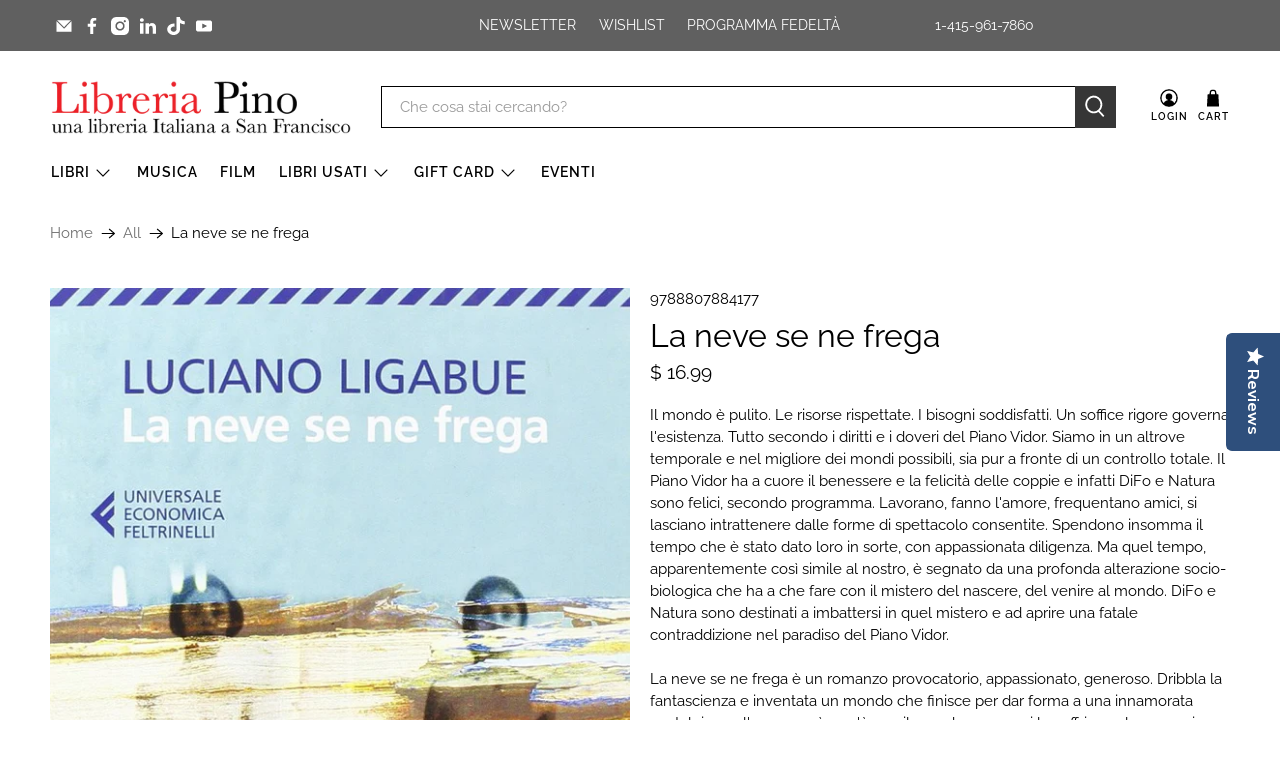

--- FILE ---
content_type: text/javascript; charset=utf-8
request_url: https://www.libreriapino.com/products/la-neve-se-ne-frega-1.js
body_size: 1391
content:
{"id":5904882502,"title":"La neve se ne frega","handle":"la-neve-se-ne-frega-1","description":"\u003cdiv class=\"productInfo\"\u003e\n\u003cp\u003eIl mondo è pulito. Le risorse rispettate. I bisogni soddisfatti. Un soffice rigore governa l'esistenza. Tutto secondo i diritti e i doveri del Piano Vidor. Siamo in un altrove temporale e nel migliore dei mondi possibili, sia pur a fronte di un controllo totale. Il Piano Vidor ha a cuore il benessere e la felicità delle coppie e infatti DiFo e Natura sono felici, secondo programma. Lavorano, fanno l'amore, frequentano amici, si lasciano intrattenere dalle forme di spettacolo consentite. Spendono insomma il tempo che è stato dato loro in sorte, con appassionata diligenza. Ma quel tempo, apparentemente così simile al nostro, è segnato da una profonda alterazione socio-biologica che ha a che fare con il mistero del nascere, del venire al mondo. DiFo e Natura sono destinati a imbattersi in quel mistero e ad aprire una fatale contraddizione nel paradiso del Piano Vidor. \u003cbr\u003e\u003cbr\u003eLa neve se ne frega è un romanzo provocatorio, appassionato, generoso. Dribbla la fantascienza e inventata un mondo che finisce per dar forma a una innamorata nostalgia per l'uomo così com'è, per il mondo come noi lo soffriamo, lo conosciamo e non sappiamo cambiarlo. È un romanzo d'amore.\u003c\/p\u003e\n\u003c\/div\u003e\n\u003cul class=\"productInfo\"\u003e\n\u003cli\u003eAutore: Luciano Ligabue\u003c\/li\u003e\n\u003cli\u003eFormato: Brossura, 13 x 20 cm\u003c\/li\u003e\n\u003cli\u003ePagine: 128\u003c\/li\u003e\n\u003cli\u003eEditore: Feltrinelli\u003c\/li\u003e\n\u003cli\u003eCollana: Universale economica\u003c\/li\u003e\n\u003cli\u003eAnno: 2014\u003c\/li\u003e\n\u003c\/ul\u003e","published_at":"2016-04-12T10:33:00-07:00","created_at":"2016-04-12T10:35:03-07:00","vendor":"Feltrinelli","type":"Libro","tags":["Luciano Ligabue"],"price":1699,"price_min":1699,"price_max":1699,"available":true,"price_varies":false,"compare_at_price":null,"compare_at_price_min":0,"compare_at_price_max":0,"compare_at_price_varies":false,"variants":[{"id":18669948550,"title":"Default Title","option1":"Default Title","option2":null,"option3":null,"sku":"9788807884177","requires_shipping":true,"taxable":true,"featured_image":null,"available":true,"name":"La neve se ne frega","public_title":null,"options":["Default Title"],"price":1699,"weight":0,"compare_at_price":null,"inventory_quantity":2,"inventory_management":"shopify","inventory_policy":"deny","barcode":"9788807884177","requires_selling_plan":false,"selling_plan_allocations":[]}],"images":["\/\/cdn.shopify.com\/s\/files\/1\/1223\/8976\/products\/La_neve_se_ne_frega_2014.jpg?v=1460482506","\/\/cdn.shopify.com\/s\/files\/1\/1223\/8976\/products\/La_neve_se_ne_frega_2014_b.jpg?v=1460482508"],"featured_image":"\/\/cdn.shopify.com\/s\/files\/1\/1223\/8976\/products\/La_neve_se_ne_frega_2014.jpg?v=1460482506","options":[{"name":"Title","position":1,"values":["Default Title"]}],"url":"\/products\/la-neve-se-ne-frega-1","media":[{"alt":null,"id":42257449030,"position":1,"preview_image":{"aspect_ratio":0.661,"height":1168,"width":772,"src":"https:\/\/cdn.shopify.com\/s\/files\/1\/1223\/8976\/products\/La_neve_se_ne_frega_2014.jpg?v=1460482506"},"aspect_ratio":0.661,"height":1168,"media_type":"image","src":"https:\/\/cdn.shopify.com\/s\/files\/1\/1223\/8976\/products\/La_neve_se_ne_frega_2014.jpg?v=1460482506","width":772},{"alt":null,"id":42257481798,"position":2,"preview_image":{"aspect_ratio":0.651,"height":1179,"width":767,"src":"https:\/\/cdn.shopify.com\/s\/files\/1\/1223\/8976\/products\/La_neve_se_ne_frega_2014_b.jpg?v=1460482508"},"aspect_ratio":0.651,"height":1179,"media_type":"image","src":"https:\/\/cdn.shopify.com\/s\/files\/1\/1223\/8976\/products\/La_neve_se_ne_frega_2014_b.jpg?v=1460482508","width":767}],"requires_selling_plan":false,"selling_plan_groups":[]}

--- FILE ---
content_type: text/javascript
request_url: https://www.libreriapino.com/cdn/shop/t/38/assets/z__jsHeader.js?v=180841247511582774511750106333
body_size: 1117
content:
(()=>{var __webpack_exports__={};window.PXUTheme.jsHeader={init:function($section){window.PXUTheme.jsHeader=$.extend(this,window.PXUTheme.getSectionData($section)),this.$el=$("#header"),this.$menuToggle=this.$el.find(".header__menu-toggle");let announcementHeight=$(".announcement-sticky-wrapper").height();this.enable_overlay===!0&&isScreenSizeLarge()&&this.updateOverlayStyle(this.sectionUnderlayIsImage()),this.enable_sticky===!0&&isScreenSizeLarge()&&(this.enableSticky(announcementHeight),$(window).on("resize",()=>{this.enableSticky(announcementHeight)})),this.header_layout=="centered"||this.header_layout=="search_focus"?this.$menuToggle.on("click",()=>{this.showStickyMenu()}):this.header_layout=="vertical"&&($section.find(".header-sticky-wrapper").stick_in_parent(),this.addOffScreenDropdownCheck()),$(".mega-menu").length>0&&window.PXUTheme.jsMegaMenu.init($section),isScreenSizeLarge()||(this.unload(),window.PXUTheme.mobileMenu.init()),$(".search-overlay__close").on("click",function(){window.PXUTheme.jsHeader.hideSearch()}),$(document).on("click","[data-show-search-trigger]",function(){window.PXUTheme.jsHeader.showSearch()}),(isScreenSizeLarge()||!/Android|webOS|iPhone|iPad|iPod|BlackBerry|IEMobile|Opera Mini/i.test(navigator.userAgent))&&$(".dropdown-click--true .header__link:not(.primary-brand, .primary-logo)").on("click touchstart",function(e){var $this=$(this);window.PXUTheme.jsHeader.toggleMenuClick(e,$this)}),this.dropdown_click===!1&&$(".navbar-item").on("mouseleave",function(){window.PXUTheme.jsHeader.collapseSubmenu($(this))}),$(document).on("keydown","[data-show-search-trigger]",function(e){e.which===13&&window.PXUTheme.jsHeader.showSearch()}),window.PXUTheme.theme_settings.search_layout=="overlay"&&document.body.addEventListener("click",e=>{e.target===document.querySelector("[data-site-overlay]")&&window.PXUTheme.jsHeader.hideSearch()})},toggleMenuClick:function(e,$this){var $parentWrap=$this.parents(".has-dropdown, .has-mega-menu");!$parentWrap.hasClass("is-opened")&&$parentWrap.length>0?(e.preventDefault(),$(".has-dropdown, .has-mega-menu").removeClass("is-opened"),$(".mega-menu__section").removeClass("is-active"),$parentWrap.addClass("is-opened"),$parentWrap.data("clicked","true")):($(".has-dropdown, .has-mega-menu").removeClass("is-opened"),$(".mega-menu__section").removeClass("is-active")),$(window).on("click",function(e2){$(e2.target).closest(".header__link, .navbar-dropdown").length===0&&($(".has-dropdown, .has-mega-menu").removeClass("is-opened"),$(".mega-menu__section").removeClass("is-active"),window.PXUTheme.jsHeader.collapseSubmenu($(".navbar-item")))})},collapseSubmenu:function(el){$(el).find(".has-submenu input").prop("checked",!1)},showStickyMenu:function(){this.$menuToggle.toggleClass("is-active"),this.$el.find(".sticky-menu-wrapper").toggleClass("is-visible")},hideStickyMenu:function(){this.$menuToggle.removeClass("is-active"),this.$el.find(".sticky-menu-wrapper").removeClass("is-visible")},disableSticky:function(){let $stickyEl=$("#header");$stickyEl.unstick(),$stickyEl.removeClass("sticky--enabled"),setTimeout(function(){$stickyEl.css("height","auto")},250)},enableSticky:function(offset){let $stickyEl=this.$el;$stickyEl.addClass("sticky--enabled"),$stickyEl.sticky({wrapperClassName:"header-sticky-wrapper",zIndex:70,topSpacing:offset||0}).on("sticky-start",()=>{let headerHeight,announcementHeight;window.PXUTheme.theme_settings.header_layout=="centered"&&$(".top-bar [data-ajax-cart-trigger] [data-ajax-cart-mini_cart]").css("display","none"),window.PXUTheme.jsHeader.enable_sticky==!0&&window.PXUTheme.theme_settings.header_layout!="vertical"&&(headerHeight=window.PXUTheme.jsHeader.getHeaderHeight()),typeof window.PXUTheme.jsAnnouncementBar<"u"&&window.PXUTheme.jsAnnouncementBar.enable_sticky==!0&&window.PXUTheme.theme_settings.header_layout!="vertical"?announcementHeight=window.PXUTheme.jsAnnouncementBar.getAnnouncementHeight():announcementHeight=0;let totalHeight=headerHeight+announcementHeight;$stickyEl.parent().parent().find(".search-overlay").addClass("sticky-search").css("top",totalHeight+"px"),this.enable_overlay===!0&&this.sectionUnderlayIsImage()===!0?($stickyEl.parent().addClass("has-overlaid-header"),this.disableOverlayStyle()):this.enable_overlay===!0&&this.disableOverlayStyle()}).on("sticky-end",()=>{$stickyEl.parent().parent().find(".search-overlay").removeClass("sticky-search").css("top","100%"),setTimeout(()=>{$stickyEl.sticky("update")},250),window.PXUTheme.theme_settings.header_layout=="centered"&&$(".top-bar [data-ajax-cart-trigger] [data-ajax-cart-mini_cart]").css("display","block"),this.$el.find(".sticky-menu-wrapper").removeClass("is-visible"),this.$menuToggle.removeClass("is-active"),this.enable_overlay===!0&&this.sectionUnderlayIsImage()===!0&&this.updateOverlayStyle(this.sectionUnderlayIsImage())})},disableOverlayStyle:function(){$("[data-enable_overlay]").attr("data-enable_overlay",!1)},enableOverlayStyle:function(){$("[data-enable_overlay]").attr("data-enable_overlay",!0)},updateOverlayStyle:function(overlayBoolean){$("[data-enable_overlay]").attr("data-enable_overlay",overlayBoolean)},sectionUnderlayIsImage:function(){let $firstSection=$("[data-check-for-order=true]").find("[id^=shopify-section]").first();return!!($firstSection.hasClass("overlaid-header-option")&&$.trim($firstSection.html()).length>0)},showSearch:function(){$("[data-show-search-trigger]").addClass("is-active"),window.PXUTheme.theme_settings.search_layout=="overlay"?($('[data-search-type="overlay"]').addClass("is-opened"),$('.search-form .search__fields input[type="text"]')[0].focus(),window.PXUTheme.predictiveSearch.lockBodyScroll()):$.fancybox.open($(".js-search-popup"),{baseClass:"search__lightbox",hash:!1,infobar:!1,toolbar:!1,loop:!0,smallBtn:!0,mobile:{preventCaptionOverlap:!1,toolbar:!1},touch:!1,beforeClose:function(){$("[data-show-search-trigger]").removeClass("is-active")},afterShow:function(){const searchInputEl=$('.search-form .search__fields input[type="text"]')[0],searchTermLength=searchInputEl.value.length;searchInputEl.setSelectionRange(searchTermLength,searchTermLength)}})},hideSearch:function(){$("[data-show-search-trigger]").removeClass("is-active"),window.PXUTheme.theme_settings.search_layout=="overlay"||window.PXUTheme.theme_settings.header_layout=="search_focus"||window.PXUTheme.theme_settings.header_layout=="vertical"?($("[data-autocomplete-true] .search__results-wrapper").hide(),$('[data-search-type="overlay"]').removeClass("is-opened"),window.PXUTheme.predictiveSearch.unlockBodyScroll()):$.fancybox.close($('[data-search-type="'+window.PXUTheme.theme_settings.search_layout+'"]'))},addOffScreenDropdownCheck:function(){$(".navbar-item.has-dropdown--vertical").hover(function(){const dropdown=$(this),menu=dropdown.find(".navbar-dropdown");menu.removeClass("navbar-dropdown--fix-offscreen"),menu.is(":off-screen")&&menu.addClass("navbar-dropdown--fix-offscreen")})},getHeaderHeight:function(){return $(".header-section").outerHeight()||0},unload:function($section){$(".has-overlaid-header").removeClass("has-overlaid-header"),$("[data-show-search-trigger]").off(),$(".navbar-item").off(),$("#header").off(),$(".dropdown-click--true .header__link").off(),this.$menuToggle.off(),this.disableSticky(),this.disableOverlayStyle()}}})();
//# sourceMappingURL=/cdn/shop/t/38/assets/z__jsHeader.js.map?v=180841247511582774511750106333
